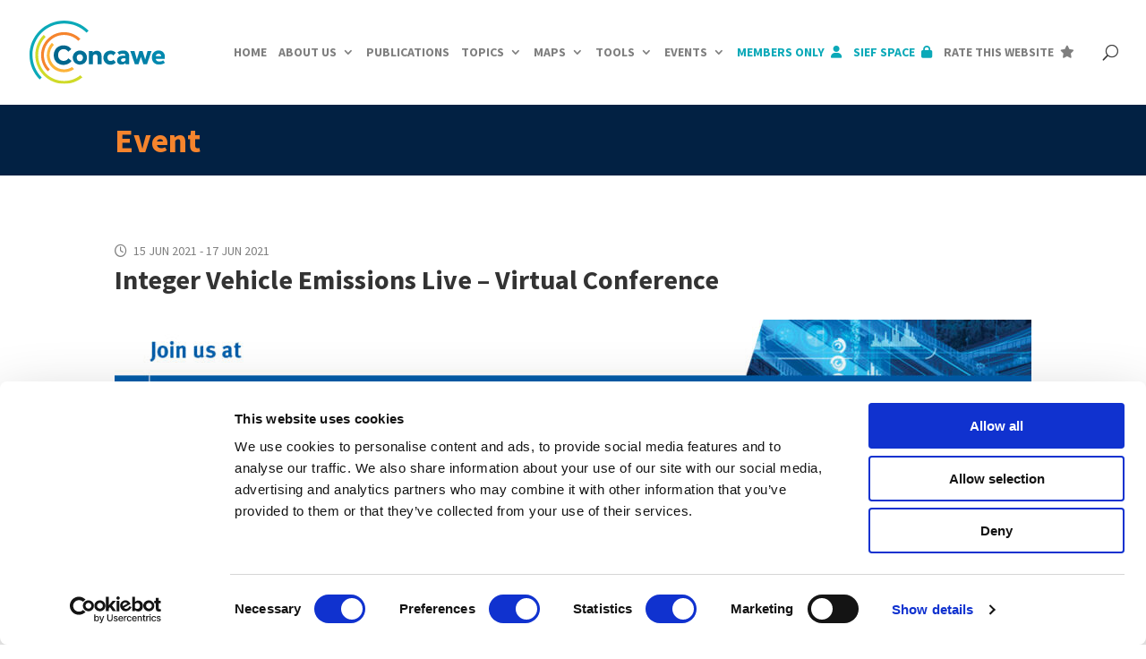

--- FILE ---
content_type: text/html; charset=utf-8
request_url: https://www.google.com/recaptcha/api2/anchor?ar=1&k=6LegO_QqAAAAAJtnae1BT5pVmm8Nh9VMZDjNITWG&co=aHR0cHM6Ly93d3cuY29uY2F3ZS5ldTo0NDM.&hl=en&type=recaptcha_v3&v=N67nZn4AqZkNcbeMu4prBgzg&theme=light&size=invisible&badge=bottomleft&anchor-ms=20000&execute-ms=30000&cb=hk21jg21s4cf
body_size: 48953
content:
<!DOCTYPE HTML><html dir="ltr" lang="en"><head><meta http-equiv="Content-Type" content="text/html; charset=UTF-8">
<meta http-equiv="X-UA-Compatible" content="IE=edge">
<title>reCAPTCHA</title>
<style type="text/css">
/* cyrillic-ext */
@font-face {
  font-family: 'Roboto';
  font-style: normal;
  font-weight: 400;
  font-stretch: 100%;
  src: url(//fonts.gstatic.com/s/roboto/v48/KFO7CnqEu92Fr1ME7kSn66aGLdTylUAMa3GUBHMdazTgWw.woff2) format('woff2');
  unicode-range: U+0460-052F, U+1C80-1C8A, U+20B4, U+2DE0-2DFF, U+A640-A69F, U+FE2E-FE2F;
}
/* cyrillic */
@font-face {
  font-family: 'Roboto';
  font-style: normal;
  font-weight: 400;
  font-stretch: 100%;
  src: url(//fonts.gstatic.com/s/roboto/v48/KFO7CnqEu92Fr1ME7kSn66aGLdTylUAMa3iUBHMdazTgWw.woff2) format('woff2');
  unicode-range: U+0301, U+0400-045F, U+0490-0491, U+04B0-04B1, U+2116;
}
/* greek-ext */
@font-face {
  font-family: 'Roboto';
  font-style: normal;
  font-weight: 400;
  font-stretch: 100%;
  src: url(//fonts.gstatic.com/s/roboto/v48/KFO7CnqEu92Fr1ME7kSn66aGLdTylUAMa3CUBHMdazTgWw.woff2) format('woff2');
  unicode-range: U+1F00-1FFF;
}
/* greek */
@font-face {
  font-family: 'Roboto';
  font-style: normal;
  font-weight: 400;
  font-stretch: 100%;
  src: url(//fonts.gstatic.com/s/roboto/v48/KFO7CnqEu92Fr1ME7kSn66aGLdTylUAMa3-UBHMdazTgWw.woff2) format('woff2');
  unicode-range: U+0370-0377, U+037A-037F, U+0384-038A, U+038C, U+038E-03A1, U+03A3-03FF;
}
/* math */
@font-face {
  font-family: 'Roboto';
  font-style: normal;
  font-weight: 400;
  font-stretch: 100%;
  src: url(//fonts.gstatic.com/s/roboto/v48/KFO7CnqEu92Fr1ME7kSn66aGLdTylUAMawCUBHMdazTgWw.woff2) format('woff2');
  unicode-range: U+0302-0303, U+0305, U+0307-0308, U+0310, U+0312, U+0315, U+031A, U+0326-0327, U+032C, U+032F-0330, U+0332-0333, U+0338, U+033A, U+0346, U+034D, U+0391-03A1, U+03A3-03A9, U+03B1-03C9, U+03D1, U+03D5-03D6, U+03F0-03F1, U+03F4-03F5, U+2016-2017, U+2034-2038, U+203C, U+2040, U+2043, U+2047, U+2050, U+2057, U+205F, U+2070-2071, U+2074-208E, U+2090-209C, U+20D0-20DC, U+20E1, U+20E5-20EF, U+2100-2112, U+2114-2115, U+2117-2121, U+2123-214F, U+2190, U+2192, U+2194-21AE, U+21B0-21E5, U+21F1-21F2, U+21F4-2211, U+2213-2214, U+2216-22FF, U+2308-230B, U+2310, U+2319, U+231C-2321, U+2336-237A, U+237C, U+2395, U+239B-23B7, U+23D0, U+23DC-23E1, U+2474-2475, U+25AF, U+25B3, U+25B7, U+25BD, U+25C1, U+25CA, U+25CC, U+25FB, U+266D-266F, U+27C0-27FF, U+2900-2AFF, U+2B0E-2B11, U+2B30-2B4C, U+2BFE, U+3030, U+FF5B, U+FF5D, U+1D400-1D7FF, U+1EE00-1EEFF;
}
/* symbols */
@font-face {
  font-family: 'Roboto';
  font-style: normal;
  font-weight: 400;
  font-stretch: 100%;
  src: url(//fonts.gstatic.com/s/roboto/v48/KFO7CnqEu92Fr1ME7kSn66aGLdTylUAMaxKUBHMdazTgWw.woff2) format('woff2');
  unicode-range: U+0001-000C, U+000E-001F, U+007F-009F, U+20DD-20E0, U+20E2-20E4, U+2150-218F, U+2190, U+2192, U+2194-2199, U+21AF, U+21E6-21F0, U+21F3, U+2218-2219, U+2299, U+22C4-22C6, U+2300-243F, U+2440-244A, U+2460-24FF, U+25A0-27BF, U+2800-28FF, U+2921-2922, U+2981, U+29BF, U+29EB, U+2B00-2BFF, U+4DC0-4DFF, U+FFF9-FFFB, U+10140-1018E, U+10190-1019C, U+101A0, U+101D0-101FD, U+102E0-102FB, U+10E60-10E7E, U+1D2C0-1D2D3, U+1D2E0-1D37F, U+1F000-1F0FF, U+1F100-1F1AD, U+1F1E6-1F1FF, U+1F30D-1F30F, U+1F315, U+1F31C, U+1F31E, U+1F320-1F32C, U+1F336, U+1F378, U+1F37D, U+1F382, U+1F393-1F39F, U+1F3A7-1F3A8, U+1F3AC-1F3AF, U+1F3C2, U+1F3C4-1F3C6, U+1F3CA-1F3CE, U+1F3D4-1F3E0, U+1F3ED, U+1F3F1-1F3F3, U+1F3F5-1F3F7, U+1F408, U+1F415, U+1F41F, U+1F426, U+1F43F, U+1F441-1F442, U+1F444, U+1F446-1F449, U+1F44C-1F44E, U+1F453, U+1F46A, U+1F47D, U+1F4A3, U+1F4B0, U+1F4B3, U+1F4B9, U+1F4BB, U+1F4BF, U+1F4C8-1F4CB, U+1F4D6, U+1F4DA, U+1F4DF, U+1F4E3-1F4E6, U+1F4EA-1F4ED, U+1F4F7, U+1F4F9-1F4FB, U+1F4FD-1F4FE, U+1F503, U+1F507-1F50B, U+1F50D, U+1F512-1F513, U+1F53E-1F54A, U+1F54F-1F5FA, U+1F610, U+1F650-1F67F, U+1F687, U+1F68D, U+1F691, U+1F694, U+1F698, U+1F6AD, U+1F6B2, U+1F6B9-1F6BA, U+1F6BC, U+1F6C6-1F6CF, U+1F6D3-1F6D7, U+1F6E0-1F6EA, U+1F6F0-1F6F3, U+1F6F7-1F6FC, U+1F700-1F7FF, U+1F800-1F80B, U+1F810-1F847, U+1F850-1F859, U+1F860-1F887, U+1F890-1F8AD, U+1F8B0-1F8BB, U+1F8C0-1F8C1, U+1F900-1F90B, U+1F93B, U+1F946, U+1F984, U+1F996, U+1F9E9, U+1FA00-1FA6F, U+1FA70-1FA7C, U+1FA80-1FA89, U+1FA8F-1FAC6, U+1FACE-1FADC, U+1FADF-1FAE9, U+1FAF0-1FAF8, U+1FB00-1FBFF;
}
/* vietnamese */
@font-face {
  font-family: 'Roboto';
  font-style: normal;
  font-weight: 400;
  font-stretch: 100%;
  src: url(//fonts.gstatic.com/s/roboto/v48/KFO7CnqEu92Fr1ME7kSn66aGLdTylUAMa3OUBHMdazTgWw.woff2) format('woff2');
  unicode-range: U+0102-0103, U+0110-0111, U+0128-0129, U+0168-0169, U+01A0-01A1, U+01AF-01B0, U+0300-0301, U+0303-0304, U+0308-0309, U+0323, U+0329, U+1EA0-1EF9, U+20AB;
}
/* latin-ext */
@font-face {
  font-family: 'Roboto';
  font-style: normal;
  font-weight: 400;
  font-stretch: 100%;
  src: url(//fonts.gstatic.com/s/roboto/v48/KFO7CnqEu92Fr1ME7kSn66aGLdTylUAMa3KUBHMdazTgWw.woff2) format('woff2');
  unicode-range: U+0100-02BA, U+02BD-02C5, U+02C7-02CC, U+02CE-02D7, U+02DD-02FF, U+0304, U+0308, U+0329, U+1D00-1DBF, U+1E00-1E9F, U+1EF2-1EFF, U+2020, U+20A0-20AB, U+20AD-20C0, U+2113, U+2C60-2C7F, U+A720-A7FF;
}
/* latin */
@font-face {
  font-family: 'Roboto';
  font-style: normal;
  font-weight: 400;
  font-stretch: 100%;
  src: url(//fonts.gstatic.com/s/roboto/v48/KFO7CnqEu92Fr1ME7kSn66aGLdTylUAMa3yUBHMdazQ.woff2) format('woff2');
  unicode-range: U+0000-00FF, U+0131, U+0152-0153, U+02BB-02BC, U+02C6, U+02DA, U+02DC, U+0304, U+0308, U+0329, U+2000-206F, U+20AC, U+2122, U+2191, U+2193, U+2212, U+2215, U+FEFF, U+FFFD;
}
/* cyrillic-ext */
@font-face {
  font-family: 'Roboto';
  font-style: normal;
  font-weight: 500;
  font-stretch: 100%;
  src: url(//fonts.gstatic.com/s/roboto/v48/KFO7CnqEu92Fr1ME7kSn66aGLdTylUAMa3GUBHMdazTgWw.woff2) format('woff2');
  unicode-range: U+0460-052F, U+1C80-1C8A, U+20B4, U+2DE0-2DFF, U+A640-A69F, U+FE2E-FE2F;
}
/* cyrillic */
@font-face {
  font-family: 'Roboto';
  font-style: normal;
  font-weight: 500;
  font-stretch: 100%;
  src: url(//fonts.gstatic.com/s/roboto/v48/KFO7CnqEu92Fr1ME7kSn66aGLdTylUAMa3iUBHMdazTgWw.woff2) format('woff2');
  unicode-range: U+0301, U+0400-045F, U+0490-0491, U+04B0-04B1, U+2116;
}
/* greek-ext */
@font-face {
  font-family: 'Roboto';
  font-style: normal;
  font-weight: 500;
  font-stretch: 100%;
  src: url(//fonts.gstatic.com/s/roboto/v48/KFO7CnqEu92Fr1ME7kSn66aGLdTylUAMa3CUBHMdazTgWw.woff2) format('woff2');
  unicode-range: U+1F00-1FFF;
}
/* greek */
@font-face {
  font-family: 'Roboto';
  font-style: normal;
  font-weight: 500;
  font-stretch: 100%;
  src: url(//fonts.gstatic.com/s/roboto/v48/KFO7CnqEu92Fr1ME7kSn66aGLdTylUAMa3-UBHMdazTgWw.woff2) format('woff2');
  unicode-range: U+0370-0377, U+037A-037F, U+0384-038A, U+038C, U+038E-03A1, U+03A3-03FF;
}
/* math */
@font-face {
  font-family: 'Roboto';
  font-style: normal;
  font-weight: 500;
  font-stretch: 100%;
  src: url(//fonts.gstatic.com/s/roboto/v48/KFO7CnqEu92Fr1ME7kSn66aGLdTylUAMawCUBHMdazTgWw.woff2) format('woff2');
  unicode-range: U+0302-0303, U+0305, U+0307-0308, U+0310, U+0312, U+0315, U+031A, U+0326-0327, U+032C, U+032F-0330, U+0332-0333, U+0338, U+033A, U+0346, U+034D, U+0391-03A1, U+03A3-03A9, U+03B1-03C9, U+03D1, U+03D5-03D6, U+03F0-03F1, U+03F4-03F5, U+2016-2017, U+2034-2038, U+203C, U+2040, U+2043, U+2047, U+2050, U+2057, U+205F, U+2070-2071, U+2074-208E, U+2090-209C, U+20D0-20DC, U+20E1, U+20E5-20EF, U+2100-2112, U+2114-2115, U+2117-2121, U+2123-214F, U+2190, U+2192, U+2194-21AE, U+21B0-21E5, U+21F1-21F2, U+21F4-2211, U+2213-2214, U+2216-22FF, U+2308-230B, U+2310, U+2319, U+231C-2321, U+2336-237A, U+237C, U+2395, U+239B-23B7, U+23D0, U+23DC-23E1, U+2474-2475, U+25AF, U+25B3, U+25B7, U+25BD, U+25C1, U+25CA, U+25CC, U+25FB, U+266D-266F, U+27C0-27FF, U+2900-2AFF, U+2B0E-2B11, U+2B30-2B4C, U+2BFE, U+3030, U+FF5B, U+FF5D, U+1D400-1D7FF, U+1EE00-1EEFF;
}
/* symbols */
@font-face {
  font-family: 'Roboto';
  font-style: normal;
  font-weight: 500;
  font-stretch: 100%;
  src: url(//fonts.gstatic.com/s/roboto/v48/KFO7CnqEu92Fr1ME7kSn66aGLdTylUAMaxKUBHMdazTgWw.woff2) format('woff2');
  unicode-range: U+0001-000C, U+000E-001F, U+007F-009F, U+20DD-20E0, U+20E2-20E4, U+2150-218F, U+2190, U+2192, U+2194-2199, U+21AF, U+21E6-21F0, U+21F3, U+2218-2219, U+2299, U+22C4-22C6, U+2300-243F, U+2440-244A, U+2460-24FF, U+25A0-27BF, U+2800-28FF, U+2921-2922, U+2981, U+29BF, U+29EB, U+2B00-2BFF, U+4DC0-4DFF, U+FFF9-FFFB, U+10140-1018E, U+10190-1019C, U+101A0, U+101D0-101FD, U+102E0-102FB, U+10E60-10E7E, U+1D2C0-1D2D3, U+1D2E0-1D37F, U+1F000-1F0FF, U+1F100-1F1AD, U+1F1E6-1F1FF, U+1F30D-1F30F, U+1F315, U+1F31C, U+1F31E, U+1F320-1F32C, U+1F336, U+1F378, U+1F37D, U+1F382, U+1F393-1F39F, U+1F3A7-1F3A8, U+1F3AC-1F3AF, U+1F3C2, U+1F3C4-1F3C6, U+1F3CA-1F3CE, U+1F3D4-1F3E0, U+1F3ED, U+1F3F1-1F3F3, U+1F3F5-1F3F7, U+1F408, U+1F415, U+1F41F, U+1F426, U+1F43F, U+1F441-1F442, U+1F444, U+1F446-1F449, U+1F44C-1F44E, U+1F453, U+1F46A, U+1F47D, U+1F4A3, U+1F4B0, U+1F4B3, U+1F4B9, U+1F4BB, U+1F4BF, U+1F4C8-1F4CB, U+1F4D6, U+1F4DA, U+1F4DF, U+1F4E3-1F4E6, U+1F4EA-1F4ED, U+1F4F7, U+1F4F9-1F4FB, U+1F4FD-1F4FE, U+1F503, U+1F507-1F50B, U+1F50D, U+1F512-1F513, U+1F53E-1F54A, U+1F54F-1F5FA, U+1F610, U+1F650-1F67F, U+1F687, U+1F68D, U+1F691, U+1F694, U+1F698, U+1F6AD, U+1F6B2, U+1F6B9-1F6BA, U+1F6BC, U+1F6C6-1F6CF, U+1F6D3-1F6D7, U+1F6E0-1F6EA, U+1F6F0-1F6F3, U+1F6F7-1F6FC, U+1F700-1F7FF, U+1F800-1F80B, U+1F810-1F847, U+1F850-1F859, U+1F860-1F887, U+1F890-1F8AD, U+1F8B0-1F8BB, U+1F8C0-1F8C1, U+1F900-1F90B, U+1F93B, U+1F946, U+1F984, U+1F996, U+1F9E9, U+1FA00-1FA6F, U+1FA70-1FA7C, U+1FA80-1FA89, U+1FA8F-1FAC6, U+1FACE-1FADC, U+1FADF-1FAE9, U+1FAF0-1FAF8, U+1FB00-1FBFF;
}
/* vietnamese */
@font-face {
  font-family: 'Roboto';
  font-style: normal;
  font-weight: 500;
  font-stretch: 100%;
  src: url(//fonts.gstatic.com/s/roboto/v48/KFO7CnqEu92Fr1ME7kSn66aGLdTylUAMa3OUBHMdazTgWw.woff2) format('woff2');
  unicode-range: U+0102-0103, U+0110-0111, U+0128-0129, U+0168-0169, U+01A0-01A1, U+01AF-01B0, U+0300-0301, U+0303-0304, U+0308-0309, U+0323, U+0329, U+1EA0-1EF9, U+20AB;
}
/* latin-ext */
@font-face {
  font-family: 'Roboto';
  font-style: normal;
  font-weight: 500;
  font-stretch: 100%;
  src: url(//fonts.gstatic.com/s/roboto/v48/KFO7CnqEu92Fr1ME7kSn66aGLdTylUAMa3KUBHMdazTgWw.woff2) format('woff2');
  unicode-range: U+0100-02BA, U+02BD-02C5, U+02C7-02CC, U+02CE-02D7, U+02DD-02FF, U+0304, U+0308, U+0329, U+1D00-1DBF, U+1E00-1E9F, U+1EF2-1EFF, U+2020, U+20A0-20AB, U+20AD-20C0, U+2113, U+2C60-2C7F, U+A720-A7FF;
}
/* latin */
@font-face {
  font-family: 'Roboto';
  font-style: normal;
  font-weight: 500;
  font-stretch: 100%;
  src: url(//fonts.gstatic.com/s/roboto/v48/KFO7CnqEu92Fr1ME7kSn66aGLdTylUAMa3yUBHMdazQ.woff2) format('woff2');
  unicode-range: U+0000-00FF, U+0131, U+0152-0153, U+02BB-02BC, U+02C6, U+02DA, U+02DC, U+0304, U+0308, U+0329, U+2000-206F, U+20AC, U+2122, U+2191, U+2193, U+2212, U+2215, U+FEFF, U+FFFD;
}
/* cyrillic-ext */
@font-face {
  font-family: 'Roboto';
  font-style: normal;
  font-weight: 900;
  font-stretch: 100%;
  src: url(//fonts.gstatic.com/s/roboto/v48/KFO7CnqEu92Fr1ME7kSn66aGLdTylUAMa3GUBHMdazTgWw.woff2) format('woff2');
  unicode-range: U+0460-052F, U+1C80-1C8A, U+20B4, U+2DE0-2DFF, U+A640-A69F, U+FE2E-FE2F;
}
/* cyrillic */
@font-face {
  font-family: 'Roboto';
  font-style: normal;
  font-weight: 900;
  font-stretch: 100%;
  src: url(//fonts.gstatic.com/s/roboto/v48/KFO7CnqEu92Fr1ME7kSn66aGLdTylUAMa3iUBHMdazTgWw.woff2) format('woff2');
  unicode-range: U+0301, U+0400-045F, U+0490-0491, U+04B0-04B1, U+2116;
}
/* greek-ext */
@font-face {
  font-family: 'Roboto';
  font-style: normal;
  font-weight: 900;
  font-stretch: 100%;
  src: url(//fonts.gstatic.com/s/roboto/v48/KFO7CnqEu92Fr1ME7kSn66aGLdTylUAMa3CUBHMdazTgWw.woff2) format('woff2');
  unicode-range: U+1F00-1FFF;
}
/* greek */
@font-face {
  font-family: 'Roboto';
  font-style: normal;
  font-weight: 900;
  font-stretch: 100%;
  src: url(//fonts.gstatic.com/s/roboto/v48/KFO7CnqEu92Fr1ME7kSn66aGLdTylUAMa3-UBHMdazTgWw.woff2) format('woff2');
  unicode-range: U+0370-0377, U+037A-037F, U+0384-038A, U+038C, U+038E-03A1, U+03A3-03FF;
}
/* math */
@font-face {
  font-family: 'Roboto';
  font-style: normal;
  font-weight: 900;
  font-stretch: 100%;
  src: url(//fonts.gstatic.com/s/roboto/v48/KFO7CnqEu92Fr1ME7kSn66aGLdTylUAMawCUBHMdazTgWw.woff2) format('woff2');
  unicode-range: U+0302-0303, U+0305, U+0307-0308, U+0310, U+0312, U+0315, U+031A, U+0326-0327, U+032C, U+032F-0330, U+0332-0333, U+0338, U+033A, U+0346, U+034D, U+0391-03A1, U+03A3-03A9, U+03B1-03C9, U+03D1, U+03D5-03D6, U+03F0-03F1, U+03F4-03F5, U+2016-2017, U+2034-2038, U+203C, U+2040, U+2043, U+2047, U+2050, U+2057, U+205F, U+2070-2071, U+2074-208E, U+2090-209C, U+20D0-20DC, U+20E1, U+20E5-20EF, U+2100-2112, U+2114-2115, U+2117-2121, U+2123-214F, U+2190, U+2192, U+2194-21AE, U+21B0-21E5, U+21F1-21F2, U+21F4-2211, U+2213-2214, U+2216-22FF, U+2308-230B, U+2310, U+2319, U+231C-2321, U+2336-237A, U+237C, U+2395, U+239B-23B7, U+23D0, U+23DC-23E1, U+2474-2475, U+25AF, U+25B3, U+25B7, U+25BD, U+25C1, U+25CA, U+25CC, U+25FB, U+266D-266F, U+27C0-27FF, U+2900-2AFF, U+2B0E-2B11, U+2B30-2B4C, U+2BFE, U+3030, U+FF5B, U+FF5D, U+1D400-1D7FF, U+1EE00-1EEFF;
}
/* symbols */
@font-face {
  font-family: 'Roboto';
  font-style: normal;
  font-weight: 900;
  font-stretch: 100%;
  src: url(//fonts.gstatic.com/s/roboto/v48/KFO7CnqEu92Fr1ME7kSn66aGLdTylUAMaxKUBHMdazTgWw.woff2) format('woff2');
  unicode-range: U+0001-000C, U+000E-001F, U+007F-009F, U+20DD-20E0, U+20E2-20E4, U+2150-218F, U+2190, U+2192, U+2194-2199, U+21AF, U+21E6-21F0, U+21F3, U+2218-2219, U+2299, U+22C4-22C6, U+2300-243F, U+2440-244A, U+2460-24FF, U+25A0-27BF, U+2800-28FF, U+2921-2922, U+2981, U+29BF, U+29EB, U+2B00-2BFF, U+4DC0-4DFF, U+FFF9-FFFB, U+10140-1018E, U+10190-1019C, U+101A0, U+101D0-101FD, U+102E0-102FB, U+10E60-10E7E, U+1D2C0-1D2D3, U+1D2E0-1D37F, U+1F000-1F0FF, U+1F100-1F1AD, U+1F1E6-1F1FF, U+1F30D-1F30F, U+1F315, U+1F31C, U+1F31E, U+1F320-1F32C, U+1F336, U+1F378, U+1F37D, U+1F382, U+1F393-1F39F, U+1F3A7-1F3A8, U+1F3AC-1F3AF, U+1F3C2, U+1F3C4-1F3C6, U+1F3CA-1F3CE, U+1F3D4-1F3E0, U+1F3ED, U+1F3F1-1F3F3, U+1F3F5-1F3F7, U+1F408, U+1F415, U+1F41F, U+1F426, U+1F43F, U+1F441-1F442, U+1F444, U+1F446-1F449, U+1F44C-1F44E, U+1F453, U+1F46A, U+1F47D, U+1F4A3, U+1F4B0, U+1F4B3, U+1F4B9, U+1F4BB, U+1F4BF, U+1F4C8-1F4CB, U+1F4D6, U+1F4DA, U+1F4DF, U+1F4E3-1F4E6, U+1F4EA-1F4ED, U+1F4F7, U+1F4F9-1F4FB, U+1F4FD-1F4FE, U+1F503, U+1F507-1F50B, U+1F50D, U+1F512-1F513, U+1F53E-1F54A, U+1F54F-1F5FA, U+1F610, U+1F650-1F67F, U+1F687, U+1F68D, U+1F691, U+1F694, U+1F698, U+1F6AD, U+1F6B2, U+1F6B9-1F6BA, U+1F6BC, U+1F6C6-1F6CF, U+1F6D3-1F6D7, U+1F6E0-1F6EA, U+1F6F0-1F6F3, U+1F6F7-1F6FC, U+1F700-1F7FF, U+1F800-1F80B, U+1F810-1F847, U+1F850-1F859, U+1F860-1F887, U+1F890-1F8AD, U+1F8B0-1F8BB, U+1F8C0-1F8C1, U+1F900-1F90B, U+1F93B, U+1F946, U+1F984, U+1F996, U+1F9E9, U+1FA00-1FA6F, U+1FA70-1FA7C, U+1FA80-1FA89, U+1FA8F-1FAC6, U+1FACE-1FADC, U+1FADF-1FAE9, U+1FAF0-1FAF8, U+1FB00-1FBFF;
}
/* vietnamese */
@font-face {
  font-family: 'Roboto';
  font-style: normal;
  font-weight: 900;
  font-stretch: 100%;
  src: url(//fonts.gstatic.com/s/roboto/v48/KFO7CnqEu92Fr1ME7kSn66aGLdTylUAMa3OUBHMdazTgWw.woff2) format('woff2');
  unicode-range: U+0102-0103, U+0110-0111, U+0128-0129, U+0168-0169, U+01A0-01A1, U+01AF-01B0, U+0300-0301, U+0303-0304, U+0308-0309, U+0323, U+0329, U+1EA0-1EF9, U+20AB;
}
/* latin-ext */
@font-face {
  font-family: 'Roboto';
  font-style: normal;
  font-weight: 900;
  font-stretch: 100%;
  src: url(//fonts.gstatic.com/s/roboto/v48/KFO7CnqEu92Fr1ME7kSn66aGLdTylUAMa3KUBHMdazTgWw.woff2) format('woff2');
  unicode-range: U+0100-02BA, U+02BD-02C5, U+02C7-02CC, U+02CE-02D7, U+02DD-02FF, U+0304, U+0308, U+0329, U+1D00-1DBF, U+1E00-1E9F, U+1EF2-1EFF, U+2020, U+20A0-20AB, U+20AD-20C0, U+2113, U+2C60-2C7F, U+A720-A7FF;
}
/* latin */
@font-face {
  font-family: 'Roboto';
  font-style: normal;
  font-weight: 900;
  font-stretch: 100%;
  src: url(//fonts.gstatic.com/s/roboto/v48/KFO7CnqEu92Fr1ME7kSn66aGLdTylUAMa3yUBHMdazQ.woff2) format('woff2');
  unicode-range: U+0000-00FF, U+0131, U+0152-0153, U+02BB-02BC, U+02C6, U+02DA, U+02DC, U+0304, U+0308, U+0329, U+2000-206F, U+20AC, U+2122, U+2191, U+2193, U+2212, U+2215, U+FEFF, U+FFFD;
}

</style>
<link rel="stylesheet" type="text/css" href="https://www.gstatic.com/recaptcha/releases/N67nZn4AqZkNcbeMu4prBgzg/styles__ltr.css">
<script nonce="ePDT3daojFo9l3OhRg_a6Q" type="text/javascript">window['__recaptcha_api'] = 'https://www.google.com/recaptcha/api2/';</script>
<script type="text/javascript" src="https://www.gstatic.com/recaptcha/releases/N67nZn4AqZkNcbeMu4prBgzg/recaptcha__en.js" nonce="ePDT3daojFo9l3OhRg_a6Q">
      
    </script></head>
<body><div id="rc-anchor-alert" class="rc-anchor-alert"></div>
<input type="hidden" id="recaptcha-token" value="[base64]">
<script type="text/javascript" nonce="ePDT3daojFo9l3OhRg_a6Q">
      recaptcha.anchor.Main.init("[\x22ainput\x22,[\x22bgdata\x22,\x22\x22,\[base64]/[base64]/[base64]/bmV3IHJbeF0oY1swXSk6RT09Mj9uZXcgclt4XShjWzBdLGNbMV0pOkU9PTM/bmV3IHJbeF0oY1swXSxjWzFdLGNbMl0pOkU9PTQ/[base64]/[base64]/[base64]/[base64]/[base64]/[base64]/[base64]/[base64]\x22,\[base64]\x22,\x22wpcnwoHDtMOCwpzDnMK3KMK/[base64]/wqw3MmUhb8K8LDRyLcKjwpDCtcK5SMOHf8Oqw5rCscKROMOLIMKgw5Mbwo0Uwp7CiMKlw44hwp5Aw47DhcKTD8KrWcKRaDbDlMKdw54/FFXCp8OOAH3DqxLDtWLCqHIRfxbCgxTDjVlpOkZIY8OcZMOjw7ZoN2PCpRtMLsKsbjZmwo8Hw6bDk8K2MsKwwpfCvMKfw7N2w6ZaNcKvKX/DvcO5ZcOnw5TDuBfClcO1wp4WGsO/Lw7CksOhB2ZgHcOWw6TCmQzDvMOaBE4ewonDumbCk8OGwrzDq8OTVRbDh8Kiwr7CvHvCtlwcw6rDlcKpwroyw7M+wqzCrsKFwrjDrVfDpMKpwpnDn0hRwqhpw4Y7w5nDusKnQMKBw58XIsOMX8KSQg/CjMKpwoATw7fCsQfCmDoDcgzCniAbwoLDgCo7dyfClRTCp8ODSsK7wo8aQDbDh8KnDFI5w6DCg8Oew4TCtMKYbsOwwpF9JlvCucOtRGMyw4fClF7ChcKyw4jDvWzDrG/Cg8Khd3dyO8Knw6weBm/DicK6wr4rIGDCvsK5eMKQDgwIDsK/[base64]/CsMOmNMOew7NZw5ENw7USbExWTBvDsA98YsKkwrpSdjzDqMOXYk92w4lhQcOrEsO0ZxcOw7MxIcOMw5bClsKndw/Cg8OJIGwzw4Q6Qy1jdsK+wqLCt3BjPMO1w4zCrMKVwq3DuBXChcOfw4/[base64]/[base64]/ZsOPw65Xw4fCvsO1SFQwNcOlw5DCmMKfMsOLdzDDvVo4T8OZwp3CpgEFw68awo82bxzDpsOwYj/Dmg9ifcObw6gRa0zDrkvDncOpw6/DlyXChsKaw7IZwonDrjBDPm4ZZlxEw4w9w5bCnBHCnl3Cs1FQw4dUHj0hEyDDt8OMPcOJw6YmISB5SFHDvcKYYmlfbHcyfMOVXsKiPC9JCEjCjcOjZcKsBHdNVFt9dhQ2wovDjT9TBcKawq/CrA/CmhQewp4vwrM4N2Ulw6TConLCnWDDrsO9w5kEw5MJVMO1w5wDwoTCksKzEVbDgMKrZMKdFcOmw4bDqcOLwpzChh/DiREOKTfCoyRmI0PCvcOyw7YRwojDmcKRw4/DmRQQwrcNEHzDsDUvwrvDgD7Dh255wqPDpH3DpxzCmMKbw4ceJcOyEMKZw7LDlsK/aWomwoDDtcOoc05LbsKdUU7DnTwKwqzDv1REcMOYw7pSFCzDrntxw5jCjMO7wo0dwpoOwqrDocOYwoxSWEfCrUFowr5cwoPCrMO/UcOqw4PDmMK5VE5Pwph7EsOkXknDjW4oLHbCl8K6D2DDnMK/[base64]/[base64]/CqHTCi8KWwrpywqR0cyvCigx/wpPCiMKpTMKrw65Nw7BQYMO9Jy0yw5LCo13DpcKCw4x2dkIIJXXCgHfDqSoZwpTCnD/CocKOHFLCucKoeVzCo8K4DGJxw6vDk8Ovwo3DjMKnOXVYYsK/w6poN1liwrEDHsK1esOjw7ovJsOwCwMjB8OKJsKowobCnMOFwpkJLMK2ARHCksOZPAHCisKcwqrCsUHChMOCLhJzS8O3w57Di04Iw5/CgMOresOMw7hUN8Kva2XDvsKOwpnClXrCnl4Ww4IQQ20NwrzCvSU9w6dnw73Cv8O8wrfDsMOhGhI2wpQxwpNSF8KtRG/CmwfCpC5sw5LChMKiKsKpSnRmwrFtwpnCpQk1Zh8OBXNPwrzCo8K9IcKFw7HCucKqFikfKBlZHlvDkS3CmcKeVW/Dl8K6DsKsGsK6w7Qiw6JJwpfCoEw+EcOhwop0TsOgw5vDgMOLOsOcAh7CpsK+dAPDh8OyC8KJw6XDjVzCm8Oyw57Dk0/CpA/CoQrCsx02wqkgwoNnScO/w6duQ1FXw77DuGjDr8KWVcKaMV7DmcKNw4/[base64]/[base64]/[base64]/[base64]/W2bCucOqwqXDj8KUw7wcCQMbw7Vkf8KzwpF/w48OMMOcBG3Du8KZw7LDk8OTw4/[base64]/DlnnCmsKeVcKDQMOHBsO6Yy7CscOvw6zDkg0iw6/[base64]/DpsO7w7jClcO7w6t8X8OVfVI2fcOGR3R2NllTw5DDsjlJwrRNwpgNw63CmABrwobDvRIYwrRZwrlTYDzDg8KXwr1Dw4FwGgxbw5dnw63CocK6NwJqA2zDjm7CtcKkwpDDsgotw68xw5/[base64]/CuTbDsMKNegXDhMOSw7jChMOSUhvCqkDCplAzwonDosKTBMOUccKrw5xZwr/DosOwwqsjwqLDsMK7w7HDgiTDnREJEMOfwpBNFXDChcOIwpTCjMOqwrHDmmHCr8Ocw7jDpgrDpMOrw4LCuMK6w41vFwEWOMO9wrpZwrArMcO0KxgvccKvJzXDv8KcF8OSw7jCnCDDu0ZWfzhfwpvDjT9eQFXCr8KWbibDnsOaw4RSOX/CjmDDi8Oew7wuw6bDt8O6eQbDicOww5MUecKcwpLCtcKKcAB/CnnDsS5Twp5kfMK+ecOlw701wr5Hwr/CvsOtBMOuwqRMwqfCqMOTwrJ8w5/CiU/DnMOTF31UwqvDul0mOcKlSsOPwoLCs8OQw4bDsy3CnsKGRiQSw7TDoxPCimPDrGzDvcKSw4R2wobCqsKxwoNUaixtD8OzVlECwo/[base64]/[base64]/[base64]/[base64]/Dr8OoV1/CssKBwobCiWtICsKcw7JdwoXCr8KAXcKiHxDDgSzCpSXDkkY8X8KoaArDiMKFwo8zwq8iYsOAwovChxfCr8K8BG3DrCUeKMOkQMOBHkrCuTPCiiLDrldmXMK9wp7DoWFXAjgOdjw/AVhSw4YgGRDDkA/[base64]/CuRDDrcOgw5Rfw5bDv8OiwrnDqT9tQcOEwoLDgsKgw4whMn7DgsOEwpM5XcKqw43ClsODw4TCsMKuwqvDk0/DoMKpwpM6w5k+w7oyNcO7a8OXwp14J8K8w5jCrcOwwrQecxFocRDDhRbCvHXDoxTCm3cWEMKCZsKKYMK8ey4Iw40KLi3CrDjCncOXEsKmw7nCrmpiwoVLLsO/I8KDwr57X8KNbcKbETRLw7BLZXZWT8O+w6PDrSzDsi9Zw7zDsMKyR8OmwofDthHCicOvS8OGFWBkOMKwdgp+wogZwpkNw4BTw5Abw5YXb8OEw7hiwqrDocOvw6Egw6nDmDEdb8KNLMO/PsK1wpnDhhMtEsK+GcKsBUDCvEHCqgDDl3VGU3zCjz40w5PCiX3CqXUfRsKiw6/DsMOYwqLCsRJ5G8OlHCoCw5NHw7LDnlfCtMKqw6gyw5/DkMOYVcOzD8KuasKJSsOIwq4CecOPOnQwXMK+w4XCucObwpXCjMKbwpnCqsKaH2FMI1PDj8OXPWlvVhwgRx1dw5fCsMKtIxHCpsOLGEHCoXIWwr0dw7vCq8Kcw6V2WsO+wrEhXB/Ci8O1w5JdZznDnHRvw5bCmMOpw4/Cmy7DmV3Dp8K9wopew4gIYz4Zw6TCvk3CjMKMwr9qw6fCp8OuYMOGwrJNwq5twrXDszXDscOSL1zDpsOVw5PDscOiRcK3w6tCw6sYK2wSNhtVNk/DsnRRwqMjw67DjsKAw6fDg8OWKsOIwpoNa8K8dsK4w4zDmkgOPzzCjVDDkE7DvcKdw5DChMOPwopmw5QvaAfDviTDolLCkjXDkMOZw71ZAsKtw4lKf8KWOsODKMOYwo7ChsOhwpwMwqxpwoXCmGg1wpcRw4HDtHBmVsONOcO6w5/[base64]/CtknCjcKgw54Kw53Cn3MxXsK8w6k4w73DiBrCizzClcO3w7LCv0jCjMO/woLCvjLDt8OmwpnCqMKmwoXDu2UAVsO5w74kw57Dp8KfSlTDscOveHvCrSPDlSA9w6jDlDXDmkvDm8K6OHjCjsKAw79qd8KTDgcAPhHDqEo3wqBtPBnDhlrDn8Oow6cJwqFAw7lEEcOdwqxvD8KkwrImbzgEw6PDm8OnJMOtUjk9wr9/R8KSwpVFPxJkw5vDrcOUw6MbYU/Cv8OdFsO/wprDgcKOw6PDigbCqcK4RHrDj0/CikDDjDt4BsK1wpzCuxrCpWNdYy3DtBYdw4/DpcKXDwE+w6t5wr0xwqbDjcO8w5snw6UHwoPDiMKvI8ORU8KdHsKqwp7CgcKtw6ZgfcO9AHl3w4TDtsKicwEjDHo1OkF5w5/Dl3EIBlgmYGfCgjjDkknDqGwNwprDsmkRw4nCjgbDjMOrw5IjXTMWJ8KgGmfDuMKTwogofQvCqm4ewpjDhMK8a8OCOjPDu1Uiw70UwqYtMMO9CcO/w4nCscO3wrBSGDpafFTDjBDCvAfDhcK+woZ6EcK+w5vDundsYF7DhBHCm8KQw7fDliI6w7jCmMOcHcORIkcAw4DCln9Fwo5aSMOcwqrDs3XCgcKywoFYEsO2w5fCnkDDrS3Dn8KSCzNjw5k5MWdaaMKTwrcgWQvDg8O/[base64]/CpVDDvghew67CuQfCswgIX0LCiwNGwpbDmMOQw7/Dhzckw7LDisOVw5LCnjAUN8KDwoBSwpdGKsOZByTCksOsIcKRI3DCscKNwrMmwoFZI8KqwovCqQwzwo/[base64]/[base64]/CksOHwoVuwpd3w6zChMOmJsKiRcKdVEk5KMO7wpvCmcOUMsO0w7nCkUDDt8K9FgfDlsOYET9YwpEgZsORasOsOsOyEsKUwrjCpyBww7Z+w4Q2w7YOwp7Ci8ORw4jCln3Ci17DkHYNPsOoXMOJwo9Vw5/DhirDvcOkUcOtw7cDdDw5w7oywq4PMsKzw40fawU4w5nDgFQ0acOSUm/[base64]/w4bCp8OPSMOZQw3DlsOIRjtqw7YZXhnDui3Cuns8PMOkTVrDjFDCk8KAwojDnMK3M255wpTDm8KiwqQ5w6I2w5HDhAXCocOmw6hew4onw4lVwppWFMOtFmzDmsKkwrXCvMOkC8KGwrrDj2wUSsOKWF3DhF9Jd8KGDsOnw5VHAS8IwpIJwoPDjMO/ZmXCr8K5OsOxX8O1w4bCsgRJdcKNwqlUPHvChwPCghXCrsOHwo1iFUXCjsKhwrLDuwdBZ8KCw5PDu8KzfUfCkcOiwos9K096w5QWw7PDpMOPMsOVw5nCgMKqw54Qw71FwrlTw5HDh8KpU8K6bEXCtsK/RUorE1vClh1DMAzCkcKKSMOXwqIgw59pw5Qtw4PCtsK2wrNlw6zCv8Krw5x/w4rDlcOjwosFGMOsL8O5R8OBSXNyI0fCqsODA8Onw4/[base64]/DhSQXwp0+GSQlW39Ww4FywqQzw5VZGsKgEMOlw5LDnkZBP8OOw4bDl8OcM19Vw4vCt0zCsXvDjTHCkcKpVzAbNcO8QsOBw4Zhw4TDmn3CmsOWwqnCisO/w7NTTmJFLMKVYnvDicK4KAU7w6U3woTDh8O+w7XCksO3wp/CnTdbw6PCnsKuwoh6wpXDmgAywpPCu8K0w4JwwpERA8K5N8OSw7PDqkNnXwRpwpDDusKVwr3CqF/[base64]/[base64]/DjcOuw7xhTsONe1XCgcKDLj8KTiUwwo9MwodlS2XDpcOrdU3DrMKwH1kjwrBcBcOTw5fCmxjCnhHCuRjDt8K+wq3Cs8OiaMK8ZX7CtVgdw4RBTMOXw6N1w4o0EsOeLQ/DsMK3QMKcw7/CoMKOVkQ+KsKzwqjDijJ4wqHCsW3Cv8KsIsOwHCHDrjvDnX/[base64]/wrQ1w5t9w6QPH8O/wr7CtMO3wqzCrh/[base64]/w7/DjsOQWx3DhT14w5PCicKkw77CsMKiIlJqYE00H8KEwqFbHMO6A0omw6Zhw67CjTzDuMO6w5sfAUxFwpp3w44bwrfDkS7CmsOSw50TwoEEw4XDjkZ+OEfDmz/[base64]/JQgkNEM+LzrCk0jDjmTDtAVZwrYRw7dIS8KsBVcwKcK5w4vCi8OPwozCtHtvw5dBQsKqccOjTlXCoUVew7RLKm/DtlrCq8O6w6TDmVpcZwfDtxZrf8OVwrt5MD5nTmVdbmdVEkTCpWjCqsKUCC/DrD/DjxbCg1rDozfDrR/CuDnDt8OuV8OGQkjDnMO8b3MNJjpUVD3Cu1NsUi9INMKnw4/DkMKSO8KKQMKTA8KZcWs6IFcmw7rCu8OrY0Qgw53CoGjDu8Ofw7XDjmzChkIjw6JPwpcfCcKsw4XDgnYiw5fDrV7DgsOdCsOAw418EMK/[base64]/Cu8KRBMOdQzfDlCEgwpXCoxnCqjgrZ8Kmwq7DtAvCjsOCO8OAUlQDG8OOw5w0QA7Cqj/[base64]/CpsKPw54hSCnDisOcOXrCl8OZQ3o9UcKZcsOww4B2RXTDiMOmw6zDpwbCo8OzRsKkdMK+ZMO+VHQQDMKRw7fDqnsHw54zJlzCrifDvQnDu8ORVDxBw5vDl8O/[base64]/[base64]/[base64]/Dp8KlwpXCrn4JPibCpsKVw6JqJHdOGMKvGh5sw4BSwq8mWQ/Dq8O8DcKkwp94w7NiwpUQw7tpwowDw4fCvGfCkkoGMMOjAV0YfcOLN8OGIxPCknQsczFTDVksK8KVw443wooEwrfDpMOTGcKiHsOSw4zCvcO9UWvCk8Ocw4/DqF0sw5towrzCrsKYCcOzK8OwLVV8wrczCMK7NkBEwrnDjQ/CqUFNwpo9bhzDiMOEZlFmEz/DuMOIwpp6B8Kmw4jCisO7w57DjVkncGXCnsKAwprDmUIDwo3DuMOlwrQnwqDDvsKdwpjCscKubRwvw7jCtlnDvl0wwr/DmsKSwowBdsKCw4pSJsKbwpUpGMK+wpTCqsKBd8O8PsKOw4fChErDvsKtw4UpfMOhEcKxfsKfw7HCiMO7LMOGbiPDoTwHw55Rw7vDp8O4HsO1H8O4PsOLEW4OZybCnyPCr8KZLTFGw6kPw5nDpk18Mw/CsRxGWcOEN8OewonDpcOWwqDCnAvClG3Dh1Bzw6LCninCtMOBwq7DpAXDucKZwohZw6Vfwr8Zw4wabj/CrDXDkFUfw6PCrw5cH8OCwpkzwrp2VcKOwqbCn8OYK8KswrfDp0/DjjrCkjPDg8K8KAsdwqlpYncuwr3CuFogACPCv8OBEMKFHWLDpsOGb8OcTsK1QQfCoQjCjMKnOk40UMO4VcKzwo/DqUnDnWM8wo7DqsOSIMOnw5fCgwTDn8KSw4DDv8ODGcOwwrbDtxVrw6o8LcKUwpTCmmlHPi/DoCgQw4HDn8KlIcK2wo3Do8K4LsKWw4JpXMOPZsKWBcKVLTEmwq1Zw6t4w5Zow4TChS51w6tHZTDDmUkHw53DssOyOzoESXl/eQbDqsOxwqLDnhVOw7YYO0VpATojw64BSVp1OWkDVwzCqBUZwqrDrgLCusKpw7HCgH9DDlQ6wqjDpFrCoMONw4Row5Bmw5PDs8KkwpwJVi/ChcKXwqg+wpZPworCq8KUw6LDoXJFXydxw5ZbBlgHdhXDv8K+wpV+ZmloWRQ6wr/CrhPDombCh23CgwPDisOqRjQ6w6PDnC9iw6XCi8OmBBrDlcOpScOswqkya8Ovw49lbUPCs07DuSHDgQACw65nw5chAsKcw5kTw41HDgdww5PChA/[base64]/[base64]/DosOXw7TCpsOmRsOMwqHCssKiwqLCgAF7wpgUf8OJw7V3wpxHw5TDmMKvFUfCrQrCmQx4wrgOQcOXwpHDisKGUcOdw4LCnsODw7hvAAvDj8Ohwp3CiMObPFDDgG0uwqrDoHZ/w43CkHnDpV9zdgdNQsOcYwQ/WBHDkCTCisKlw7LCqcKCVnzDjm3DowgaQgLCtMO+w49Kw49Zwrhdwr5UTUXCkV7DlMKDQMOXJMOuYC4PwrHCmFsxw5PCgnLCqMOsX8OGXFrClcODwqHCjcK/wo8fwpLCisOuwpDDq0I6wporLmTDtcOKw6jCm8OaKBEgNAkkwpsfcMKlwq1KDMOTwpTDi8Khwo/DvMKPwoZBwq/DlMKjwrhNwpcDwr7CkQIkb8KNW19kwpbDqMO2wqB6w7cGw7LCuDNTS8KdOsKBKlogUHdkGi4mcwnDsinDl1XDvMOWwochw4LDjsO7czY/KSZTwp8pIsO7wrTDscO6wrpUUMK6w6pqXsOmwpocUsOROS7CqsKmdXrCmsOyLAUGE8OLw5xALABPASTClsO2Yh8RChrCs1M4w47CqgsJw7PChB/DpAdew5rClMOkeBnCkcOla8KHw6Z9Z8O6wqAiw4tCwoTCjcOXwpB0WiHDtMO7J1AzwojCtgFKOsOOEwDDiWI+bBLDn8KDd0LCkMOAw4NJwpbCo8KCMsK5eD/CgsOrImgtAV0RWcO2F1Uyw79aLcOXw6XCiH5YCmDCmwvCgjwQScKEwrhQXWwxdFvCrcKOw7ccDMKTesOdPh4Xw4NKw67DhDvCqMK1woDDgMKJw6TCmD5EwoTDqlZwwoLCssKiHcKuwo3CtsKUeV/CssK6T8K3d8KQw5N/BMOBaEfDjcK/[base64]/Do8KPw6kmCiYlYMOUw6XDvgNrw4xdw7bDsm1TwrrDhibCusKWw7fDqcOtwrfCu8KkXcOnDcKnB8OCw5IXwr1uw6Iww5HCl8OFw4QEasO1HjbCogzCqjfDjMOEwofCoX/CnsK/VTQtcSvCp2zDlcOYPcOlcV/CvsOjIFAhAcOgLnTDt8KxMMKEwrZYbVhAw73DlcO2w6DCoCcgw5nDo8KRPsOiPcO8YBHDgEFRBAzCnWPCgj/[base64]/cMOwwrwQw7XCssOjUcKORMO6w65NXR7Ch8OZwox/AQ/CnHPCtwI4w7zCgHBpwoHCvcOlH8KXLh5CwrTDucKBfFHDvcKCfH3DlWHDhgrDhBtzQsOxE8KkfsO4w6Q4w6wzwp/CmsK2wp7ChyvCrcOjw6NMw7LDo27DnE5hBRtmPBHCh8KlwqheAsOzwqxEwqsFwqgWaMK1w4HCkcOvSTJ5fsO9wrJAwo/CrwgcbcObamDDgsOyLsKAJMO7w61Pw5RUQ8ObOMKbDMOKw5vDkMOxw4jCmcOxKDbClcOew4Ehw5nCkmpVwqJ8wpnDiDMnwo3ChUp3w5vDs8K5cyg5AsO/w45oaErDj3LCgcKfwpkwwr/CgHXDlMOLw5ApcSgzwrk4wrvCnsKRRsO7w5fDusKwwqoiw5PCs8OBwpE6EsKgwpwhwp3Cjg8nSRogw73DuVQAwqHCo8KXL8OXwpBqFsO+ccOlwo4tw63Dv8OEwoLDsQPDlyvCty7DgCnCt8OEW2rDoMOGwp9JRk7DiynChzvDli/Dsis9wojCgMOlOn4Qwq8ww7XDjsKUwp1nDMKmDsKAw4UZwqJzWcKmw6nDisO3w59IQcO2Q0nCgz/[base64]/w5lAwqLDrMK1w69FXTrDnjfDosOCwpBzwrhvwo/ClAxuWsO9Uh1Ow7/Dr1fCvsOTwrYWw6XDu8O8CRxGO8OYw57CpcKNOsKGw7c6w550w59DAcK1w7TDm8OUwpDCl8ODwqctPMOZMX/DhDlrwqBkwr5LAsKzFg1TJyfCqcK8SAYMPmJbwowcwqTCjDrChHBOwqk5Y8ONR8K3wpsQTcKBICNGw5jCgcKhTMKmwqfCoGwHLsKyw6LDmcODYCrCpcOHZMKOwrvDi8KUPMOECsKGwrTDjTcrw48bwqvDgkJfTMKxfy9mw5zCli7Cn8OlUMO5ZcO/w7vCs8ObF8KpwojDpMOPwqhUPG9RwoHDkMKXw4dMbMO2UMK4wr91UcKZwplKw4rCl8OuXcOTw5TDiMKTHGbDiC/DkMKPw4DCncKmcl9ibMKMBMOmwqgmw5UTIVgcIHBpw6PCq0/DpsO6cznClEzCgntvbyDDmQYjKcKkM8OVQ2vCk2/DnsK5w7gnwoceWSnCvMKgwpcFRkvDvArDrXRjIcO6w5vDhgx3w7nCmMOuOV8yw43Cj8O6V1vCn20Nw4ljdMKLLMKsw4/Dm33DkMKtwqPDucKewr13eMOzwpPCsyQPw4nDl8KFQALCtS0YRwrCk0fCrMOiw7JXLiPDjmHDt8ODw4QUwqHDl1rDowUCwrPCigXCgsOAMXogXE3CsT7DlcOWwo/CrcK/Q17Ct2vDpsK4TMOsw6nCux9qw6UKOcKuQRJoNcOCw4g/wrPDoV5FTsKpGw9Kw6/DqcKlw4HDm8KqwpzCv8KEw6suNMKewq5yw7jCgsOUGGcpw6fDh8OZwovCmcK5ScKnwroWDnp+w4BRwopUIXBcw7oqHcKjwpMPFjfCuxlgaSjCmMKLw6rDscOpw6RvHE/CmiHCpzPDvMOzFTbDmi7CtMKqw5lqwpbDjcKsesKSwrYzMyJjwoXDt8K+fyBLCsO2RsOLC2LClsOcwp9KNMOSPzEqw5rCncO1acO/w4DChk/[base64]/CnMOzFMKRW1cxS0vDnMKoGmNtYVwSCcK9QVbDgcOsScK8BMOTwqTCgMOldSDCjlFtw7bDvsOcwr7ClMOUaSDDm2fDk8OqwrIedAXCpMO8w5rDn8KdRsKqw74lCFTCv38LITnDnsOeMxTDoFTDuBRBw6p/[base64]/DtMKeBHrDhnfDlVDCvxUVwq3CuSJ+Z8KKw75/[base64]/ChAbCs3wZPVJaw7bCgMOfBTTDgMOxw5dOwpjDisODwpXCj8Otw5PCkcOCwoPCnsKlJsO6fMKzwqPCoXhLw7DCnXc/[base64]/DrcKLwo0MZhHCgx/Dpn8Vw4hjwpzDtsK5w5vCscK4w7bDtiZxH8OpfWF3XljCvScuwp/DqwjCtUzCjsKjwoh0w4RbKsKmKsKZHsKYw606cT7DtMO3wpZdX8KjBBrClsOrwr3DrsOQfyjClAIZYMKBw6/[base64]/MhxiGsKSw5vDv3/[base64]/[base64]/DksKiGsKEwrMrLMKwwpHDkcKKw4TDtsOvw4TCngXChjPCqGVKEnDDhRTCtArDv8O7JMKIU3EvN1PClcOLFVHDr8Oiw7PDtMOeGRoXwpLDkwLDj8Kgw6pBw7grFMKNGMKQdcK4HSHDkmXCnsKkI0xDw5Fywqlawp/[base64]/MUN4cWIxCEPDmlXCqgvDlRZ8wqvCk2vCngrChcKgw7E3wrQibEBtJcOWw5jDqQ4EwqbDvwxEwqrDoH5Yw4pVw4d9wq9dwqfCmsOufcO/wpN3dC1Aw4zDmVzCusKxTldkwoXCoCdjHcKbLwI/[base64]/DnwPChGpYTF4DwrTClRLDgsKPLDFNNljCssK/[base64]/[base64]/DjW8awpczw4AZD2jCtMOFw6NnLVbCn8KXQDLCgHMawqXCnBbCrlPCtBUEw73DojfDokZYFlo3woDCrArDhcKKdww1SsObDAXCvMO9w6bCtS7Cm8KWdVF9w5RUwqFxWwnCng/DmMKWw6h6w4XDlxnCgSYkwo3DjTEeEiJmw5kpw4vDpcK2w69zw4kfPMOodiIeCQ0DSlXCmMKHw4I9wrQkw5zCicOhF8KAUcKaXX3DoUnCtcOVRxJiIGpRwqdcX3nCicKKd8KKw7DDr1jCiMOYwqrCkMKrw4/[base64]/CrcKNUQHDpHEFeMOswq7DhcKtw6kTfWtFaFDCrMKfwrswUMOmMWvDhMKdf1zCi8O/w5NcaMK+QMK1IsK+fcOMw64Yw5PCoSYfw7hjw5fDsksZw6bCvEwlwojDlGl4LMOZwo5Qw5/ClEXDgUofwqfCkMOYw7DCmMKJw6VbA2p3UlnCtB1UWcOmcHLDn8K+ZihybsO0wqQcUBY/c8OSw63Dsh3DnsOgRsOERsOYPsKgw5pVaSEHeCQ3KiVowqbDnnQsFDpRw6Jyw54tw4DDlR5eTz4RJmXCmsOdw4RzewMzFsOnwq/DphzDl8OwAW3DuiZHEjxJwo7CiyINwqYCTVjCoMOEwr3CrTHCjhjCkigCw7HChcODw5Qnw4N3W0vCr8KLw57Di8OyZcOMAsOzwqxkw7oRSz3DosKGwpnCiAEYXWzCqMOAccKmw7hZwo/Cg1VLPMO6JcKRQE3Cm1AsEHvDqH3DhcOzwoUxQcKffcKTw7hKGMKMIcOMw73CkX/Ci8O/w4A7ZcONZRAxAsONw5jCusKlw7rCoEVKw4o/wo/CjUglLwkiw6LCtBnDtWE7eyI/HC1fw57DuxV9AwBIWMKQw6Q+w4DCq8OWX8OCwqxdfsKVLMKPVHNhw6HDhyfCqMKkwpTCoGfDok3DjBwSahFxayp2DsOtwrAsw48FJgZRwqfChgUQwq7ConpVw5UKA0nCkE4Uw4nCkMKGwq9DEknCqWXDscOfFsKowrTDsVY/JsKhwrrDrMKsK08lwpfDs8OPc8OLwqbDuRjDkV8QCMK/wqfDvMK+esK+wr1uw4JWI3TCr8K2EUZ+LlrCsAfDo8Kzw5jDmsK+w4bCk8KzccOfwrTCpRLDkwLCmF9Hw7DCssK6WsKTUsKJP1lewo4rwpZ5KyPDikpFwp3CtXTCgFh0w4XDmAzDpgUHw5rDjSZcw5Qcw6PDpB/CvCcCw6zCmWpNLFtbRHHDgxQ0EsOXclrCqMOgX8KMwrF+EsOtwoXCocOaw7bCvC3CmnoGNDwYCW4mw6rDi2VYWirCmHNiwoLCucOQw48zNsOPwpbCrUYBRMKcRC7CnlnDi1k/wrvCtMKgFTZWw4bDlRHCjsOIG8K/w6EKw78zw4wETcORPsK4w5jDmMOIEAZbw73DrsKuwqEzW8Ohw7vCkT3CmsO6w6gPw4DDgMK0wq7CncKIw43DkMOxw697w5DDq8OtNTsMR8OnwqnDqcO/w5YUIBYJwqF0YGLCuQjDhsOsw43Ci8KDXcK9Ri/CnmY2wrkrw7ACwrTCjDvDi8OJbyrDoUHDo8K7woHDtxnDiV3CicO3wq9fNQ7Cq2UDwrdbw6lXw5tYMsOMIR4Qw5XCmMKRw7/CnQ/ClgrCnFTChWzCmRh4f8OmBl4IDcOawrrDqQ8ow7fCgiLCtcKUEMKXBHfDsMOrw4/ClyTDsRgMw47CvwYKCWtswqVaPMO0GsKlw47Co3vCn0TCqsKRcMKSMANeYjckw4bCvsK+w4LCrR5AaCzDsyckSMOlbB4xUTfDlV7Do38JwoASwqEDQcOiwoFFw4oMwrNPbMKYeTIDPjXDog/DtzJueyAyAAXCocKLwo1pw7PDicOPwolJwqnCqMOLPCpQwpnClwTCg2NucMO3fcK/wpfChsKCwo7DrsO5dXzDocO8R1XDoz16S3Ruw61bwq07w4/Cp8KewrDCmMKDwpFccxTDnxoPw5XCl8OgKgM3w69jw5FlwqXCrMOZw6LDn8OaQxIUwrpqw7oaOB/[base64]/wr3CpsOgNk/Cv01Rwqsyw4ljdsK9WFFqY8KXK0fDoglnwrwjwqvDu8KzVcKnIMOmwossw7TCosKVUMK0FsKMbMKkcGZ5wpnCh8KsBhzDu2/DlMKFQ04tKwcKPVrCmcOQNsOfw6oOEMK5w6VwGXnCjyjCrG3Ch0/[base64]/DisOeP8OrwrjCryfDiMKTUjYhQ8OEfTgLa8OiKjnDuiIEL8Kdw6vCqsKTEH3DqEPDkMO3wpvCjsKlYcOxwpTCilnDocO4w4l/w4IaH1bCnRQhwrYmwpNcLR17wpTClcOxSsKaVFLChVAswoXDtMOKw53Dp0hdw6nDlcKIV8KRdyQAQTHDmlQUTsK/[base64]/[base64]/CvVpDwoleJMO4csKRw5hZw490Q8O+WsKMUMOdCMOdw4AJI0/CtnvDvcOBwprDqsO3QcKUw7jDjcKvw5B5D8KRaMOgw4sKwrx1woh2wqx4wqvDjsOVw5/Dj29mQMO1A8KMw5pAwq7DosK/w541ZTp3w47DjWpKKynCrGQeEMKow6kZwrXChTNXwq/CvwnDrcOCw4nDucOrw4/Do8Oow5FNGMKtMiDCqMKTKsK3YsKnwrsGw4vDlkgLwoDDtFhuw6zDm3VMXg/DnUnCt8KXwr3DqsOyw50eMyEUw4XCscK7QsK/w4FFwp/ClsOBw6TDrsOyHcKlwr3Dj0cLw68qZlwxw74keMOUfzoOw7sXw7zDrUc/w7HDmsKTHRd7QQ7DljPCjMOiw5bCksKNwoFLA3hDwo3DvBbCksKLWTtNwq3Ch8OkwqYpbAY0wrjCml7Dh8KuwrsXbMKNE8KOw6/Dp1jDiMOhwr4DwqQBEMKtw44OScOKw4DDrsKUw5DCv2rDiMOBwoJow7JiwrlDQsKSw45QwrvCuwxYPR3Co8KawoF/e2BbwobDqE3CusO8w6pxw7LCti3DmjI/U0fDuQrDtm4yGnjDvhTDgMK3wpzCisOWw702RsK5ccOQw4zDl3vCoFTCnSPCmhjDp3/[base64]/[base64]/CqVjDkMO2EmHChMOhMMKEH8Kkw6fDhQkvIsOzwqLChsOcL8ODwrEAw4LClBMAwpwZcsKkwoHCkcOxYcOkSnzCh0lIKjRoR3rCtUXCisKia08dwrnDtnlxwqDCssKPw7TCpcOQAU/[base64]/CssO8FcOtw5BlJHnCmQhcaiDDnkQ1wo5WwrfDn24Aw6QdIMO1ckktOcOnwpMVw7Z0bhFSJMOHw4oTZMKSeMKDVcO7Zz/ClsOHw7Bcw5zDkcOZw4nDh8O5UHHCgsKBOcOdC8KCASHCgCLDvMK8w7zCs8OvwptPwqHDpcKBw4LCssO4AXNoGcKFwqBLw5LCpF16fEXDoEwJFsK+w4XDt8OTw788XcOaFsO5d8KUw4TDvQIKAcO/w5fDr3/DtcKWZSUWwrnDoz4/HsOgXmLCrMO5w6chwpBXwrXCghlrw4TCr8Ouw7bDkl5rwp3DoMOvBHpswoPCsMKIcsKwwpJLX2l6wpsCwpDDjFMiwrDChDFxZT7DkwPDmCTDp8KpGMOrwoUcaiPClz/DlxjDlwfCtgYLw64Pw70Ww4PCpDHDj2PCucO8PX/[base64]/w47ConfCtcKGSyXDpDzChsKxwqpIw5ROYw/[base64]\x22],null,[\x22conf\x22,null,\x226LegO_QqAAAAAJtnae1BT5pVmm8Nh9VMZDjNITWG\x22,0,null,null,null,1,[21,125,63,73,95,87,41,43,42,83,102,105,109,121],[7059694,780],0,null,null,null,null,0,null,0,null,700,1,null,0,\[base64]/76lBhnEnQkZnOKMAhnM8xEZ\x22,0,0,null,null,1,null,0,0,null,null,null,0],\x22https://www.concawe.eu:443\x22,null,[3,1,2],null,null,null,1,3600,[\x22https://www.google.com/intl/en/policies/privacy/\x22,\x22https://www.google.com/intl/en/policies/terms/\x22],\x220ZDhf3hACOAPzeqURzEGDMnTCzpkOXvmt2aj7jWPi0c\\u003d\x22,1,0,null,1,1769304113640,0,0,[78,166,70,79,199],null,[78],\x22RC-6JpXA_YlbNn3mA\x22,null,null,null,null,null,\x220dAFcWeA7M2DWIeZZ_cC2npKBbRTu66GEy98dgOQTg8JUKxIhJZ6MYOue1tOWaKG1wWPVxGGd6T8VnpunSlnmDn4kD7EIoiP6G0A\x22,1769386913596]");
    </script></body></html>

--- FILE ---
content_type: text/javascript
request_url: https://www.concawe.eu/wp-content/themes/concawe1/js/mc.init.js?ver=499
body_size: 2555
content:
jQuery(document).ready(function ($) {

  $('#main-header').append('<div id="sub-header" class="test"><div class="container"><a id="overlay_unique_id_295" href="#rate">Rate this website</a></div></div>');

  // -------- WHITE LOGO ON HOMEPAGE ------------------------------------------------------------------------

  $('.logo_container').append('<a href="/"><img src="https://www.concawe.eu/wp-content/uploads/logo-white-no-tagline.svg" class="home-logo" id="logo" style="display:none;" /></a>');

  // -------- CUSTOM ACCORDION BASED ON JQUERY ------------------------------------------------------------------------
  // Doc: https://jquery.com/

  $('.accordion > .list-item:eq(0) .list-title').addClass('active').next().slideDown();

  $('.accordion .list-title').click(function(j) {
      var dropDown = $(this).closest('.list-item').find('.list-excerpt');

      $(this).closest('.accordion').find('.list-excerpt').not(dropDown).slideUp();

      if ($(this).hasClass('active')) {
          $(this).removeClass('active');
      } else {
          $(this).closest('.accordion').find('a.active').removeClass('active');
          $(this).addClass('active');
      }

      dropDown.stop(false, true).slideToggle();

      j.preventDefault();
  });

  // -------- CUSTOM TABS BASED ON JQUERY ------------------------------------------------------------------------
  // Doc: https://jquery.com/

  var tab_selector =  '.mc-tabs';

  $( tab_selector + ' .tab-link').click(function(){

    var tab_id = $(this).attr('data-tab');

    var $parent = $("#" + tab_id).parent();

    $parent.find(".tab-link").removeClass('current');

    $parent.find(".mc-tabs-content").removeClass('current');

    $(this).addClass('current');

    $("#" + tab_id).addClass('current');

  });

  // -------- STAGGER LIST BASED ON JQUERY ------------------------------------------------------------------------
  // Doc: https://jquery.com/

  var list = $('.stagger-list');
  var items = list.find('.list-item');

  for (var i = 0; i < items.length; i++) {
    var item = items.eq(i);
    var delay = (i + 1) / 10;

    item.css({
      'transition-delay': delay + "s",
      'transition-duration': '.75s',
      'transition-timing-function': 'cubic-bezier(0.075, 0.82, 0.165, 1)'
    }).addClass('display');
  };



  // -------- SIMPLE LOAD MORE / LOAD MORE ------------------------------------------------------------------------
  // Doc: https://github.com/zeshanshani/simple-load-more/

    $('.related-list').simpleLoadMore({
      item: '.list-item',
      count: 9,
      btnHTML: '<div class="load-more-wrapper"><a href="#" class="load-more mc-button purple">Load More</a></div>'
    });

  /*$('.event-list.past-events').simpleLoadMore({
    item: '.list-item',
    count: 12,
    btnHTML: '<div class="load-more-wrapper"><a href="#" class="load-more mc-button purple">Load More</a></div>'
  });*/
  // -------- Infinte Scroll ------------------------------------------------------------------------
  // Doc: https://infinite-scroll.com/
  /*
  $('.infinite-scroll').infiniteScroll({
    path: '.next',
    append: '.list-item',
    history: false,
    hideNav: '.pagination-wrapper',
    status: '.scroller-status'
  });
  */


  // -------- SLICK SLIDER / CUSTOM SLIDER WITH VIDEOS ------------------------------------------------------------------------
  // Doc: http://kenwheeler.github.io/slick/
  // Display Slide Title in Slick Dots
  /*
  $('.home-slider .slider').on('init', function(event, slick){
     var dots = $( '.slick-dots li' );
     dots.each( function( k, v){
       $(this).find( 'button' ).addClass( 'heading'+ k );
     });
     var items = slick.$slides;
     items.each( function( k, v){
         var text = $(this).find( '.slide-title' ).text();
         $( '.heading' + k ).text(text);
     });
   });
   */


  // -------- SLICK SLIDER / SLIDER ------------------------------------------------------------------------
  // Doc: http://kenwheeler.github.io/slick/

  $('.home-slider .slider').slick({
    dots: false,
    speed: 1500,
    autoplay: true,
    autoplaySpeed: 7000,
    arrows: true,
    fade: false,
    pauseOnHover:false,
  });

  $('.publication-slider').slick({
    dots: false,
    speed: 1500,
    autoplay: true,
    autoplaySpeed: 6000,
    arrows: true,
    fade: false,
  });

  $('.event-slider').slick({
    dots: false,
    speed: 1500,
    autoplay: false,
    autoplaySpeed: true,
    arrows: true,
    fade: false,
  });



  // -------- SLICK SLIDER / Carousel ------------------------------------------------------------------------
  // Doc: http://kenwheeler.github.io/slick/

  $('.carousel').slick({
  dots: false,
  infinite: false,
  speed: 1600,
  autoplay: true,
  autoplaySpeed: 6000,
  slidesToShow: 3,
  slidesToScroll: 3,
  infinite: true,
  responsive: [
    {
      breakpoint: 1027,
      settings: {
      slidesToShow: 3,
      slidesToScroll: 3,
      infinite: true,
      dots: true
      }
    },
    {
      breakpoint: 981,
      settings: {
      slidesToShow: 2,
      slidesToScroll: 2,
      infinite: true,
      dots: true
      }
    },
    {
      breakpoint: 480,
      settings: {
      slidesToShow: 1,
      slidesToScroll: 1
      }
    }
    ]
  });


  // -------- JUSTIFIED GALLERY ------------------------------------------------------------------------
  // Doc: http://miromannino.github.io/Justified-Gallery/options-and-events/
  /*
  $(".photo-gallery").justifiedGallery({
    rowHeight: 150,
    margins: 10,
    border: 0,
  });
  */

  // -------- MAGINFICIENT POPUP / This is the native lightobx script of DIVI
  // Doc: http://dimsemenov.com/plugins/magnific-popup/

  $('.mg-video').magnificPopup({
    disableOn: 0,
    type: 'iframe',
    mainClass: 'mfp-fade',
    removalDelay: 160,
    preloader: false,
    fixedContentPos: false
  });

  $('.photo-gallery').magnificPopup({
    delegate: 'a',
    type: 'image',
    tLoading: 'Loading image #%curr%...',
    mainClass: 'mfp-fade',
    gallery: {
      enabled: true,
      navigateByImgClick: true,
      preload: [0,1] // Will preload 0 - before current, and 1 after the current image
    },
    image: {
      tError: '<a href="%url%">The image #%curr%</a> could not be loaded.',
      titleSrc: function(item) {
        //return item.el.attr('title') + '<small>by Marsel Van Oosten</small>';
        return item.el.attr('title');
      }
    }
  });

  // -------- FULL CALENDAR ------------------------------------------------------------------------
  // Doc: https://fullcalendar.io/
  /*
  eventsFeedUrl = '/wpdivi/events-feed.json';

  var json_source = eventsFeedUrl;

  var events = (function () {

    var json = null;

    $.ajax({
      'async': false,
      'global': false,
      'url': json_source,
      'dataType': "json",
      'success': function (data) {
        json = data;
      }

    });

    return json;

  })();

  var cal0 = $('#calendar0');

  var currentDate = moment().format('YYYY-MM-DD');

  var futureMonth = moment().add(1, 'month').format('YYYY-MM-DD');

  cal0.fullCalendar({
    nextDayThreshold: '00:00:00',
    header: {
      left: 'title',
      center: '',
      right: 'prev,next today',
    },
    displayEventTime: false,
    defaultDate: currentDate,
    events: events,
  });
  */

  $(window).on('load', function(){
    $('body').removeClass('no-js');
  });
});


/// -------- MixItUp JS ------------------------------------------------------------------------
/*

var containerEl = document.querySelector('.mc-filtered-list');

if( containerEl ) {

  var mixer = mixitup(containerEl, {
    multifilter: {
      enable: true
    },
    selectors: {
      target: '.list-item'
    },
    animation: {
        //effects: 'fade scale stagger(50ms)' // Set a 'stagger' effect for the loading animation
    },
    pagination: {
        //limit: 4
    },
    load: {
        filter: 'none' // Ensure all targets start from hidden (i.e. display: none;)
    },
    callbacks: {
      onMixEnd: function(state){
        if ($('#noItemsFoundMessage').length > 0) {
          if(state.hasFailed ){
            noItemsFoundMessage.style.display = "block";
            //alert("No items found");
          } else {
            noItemsFoundMessage.style.display = "none";
            //alert("Items found");
          }
        }

      }
    }
  });
  // Add a class to the container to remove 'visibility: hidden;' from targets. This
  // prevents any flickr of content before the page's JavaScript has loaded.
  containerEl.classList.add('mixitup-ready');
  // Show all targets in the container
  mixer.show()
    .then(function() {
      // Remove the stagger effect for any subsequent operations
      mixer.configure({
        animation: {
          effects: 'fade scale'
        }
      });
    });
}

*/
